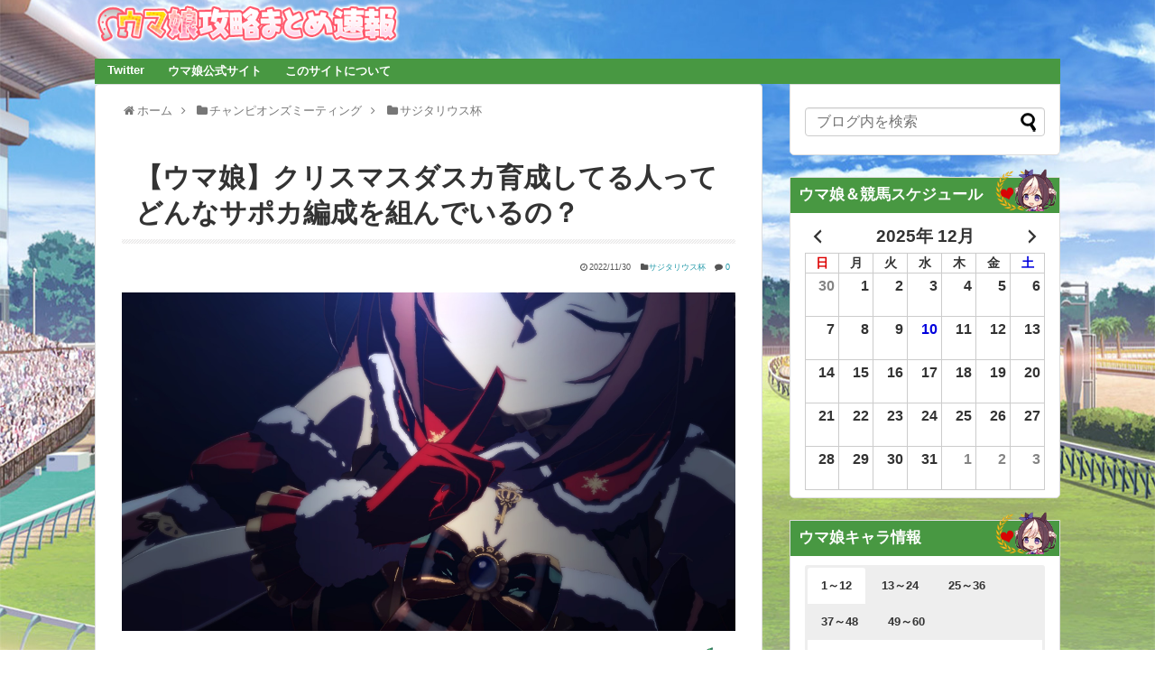

--- FILE ---
content_type: text/html; charset=utf-8
request_url: https://www.google.com/recaptcha/api2/aframe
body_size: 266
content:
<!DOCTYPE HTML><html><head><meta http-equiv="content-type" content="text/html; charset=UTF-8"></head><body><script nonce="2hICNe1YqauRF12KSrAWaQ">/** Anti-fraud and anti-abuse applications only. See google.com/recaptcha */ try{var clients={'sodar':'https://pagead2.googlesyndication.com/pagead/sodar?'};window.addEventListener("message",function(a){try{if(a.source===window.parent){var b=JSON.parse(a.data);var c=clients[b['id']];if(c){var d=document.createElement('img');d.src=c+b['params']+'&rc='+(localStorage.getItem("rc::a")?sessionStorage.getItem("rc::b"):"");window.document.body.appendChild(d);sessionStorage.setItem("rc::e",parseInt(sessionStorage.getItem("rc::e")||0)+1);localStorage.setItem("rc::h",'1765297801417');}}}catch(b){}});window.parent.postMessage("_grecaptcha_ready", "*");}catch(b){}</script></body></html>

--- FILE ---
content_type: application/javascript
request_url: https://xn--o9j0bk9l4k169rk1cxv4aci7a739c.com/wp-content/themes/simplicity2-child/toc-sticky.js
body_size: 496
content:
(function($) {
  $(function () {
    var TopArr = new Array();
    TopArr.length = 0;
    var current = -1;

    // 見出しの座標を取得
    $('article').find('h2, h3,h4').each(function (i) {
	  TopArr[i] = $(this).offset().top;
    });

    $(window).on('load scroll',function(){
      for (var i = TopArr.length-1; i>=0; i--) {
        if ($(window).scrollTop() > TopArr[i] - 20) {
		  $('.toc_widget_list li').removeClass('current').eq(i).addClass('current');
		  $('.toc_widget_list li.current').parents('.toc_widget_list li').addClass('current')
		  break;
		}
      }
    });

  });
})(jQuery);


--- FILE ---
content_type: text/javascript; charset=UTF-8
request_url: https://blogroll.livedoor.net/321459/roll_data
body_size: 3864
content:
blogroll_write_feeds(321459, {"show_number":"0","show_per_category":"0","is_adult":"0","show_ad":"1","show_hm":"0","ad_type":"img","view_text":"entry","show_new":"1","last_reported_click_log_id":0,"title_charnum":"0","view_favicon":"0","view_hatena_bookmark":"0","last_force_sync":0,"categories":[],"show_md":"0","view_icon":"1","has_feed":"1","last_update_daily_log":0,"new_limit":"21600"}, [{"feed_title":"\u3060\u3081\u307d\u30a2\u30f3\u30c6\u30ca","feed_id":"570956","entry_link":"http://moudamepo.com/pick.cgi?code=2447&cate=0&date=1765198800","entry_title":"\u30d5\u30b8\u306e\u65b0\u4eba\u5973\u5b50\u30a2\u30ca\u3055\u3093\u3001\u81ea\u5206\u306e\u6b66\u5668\u3092\u4f7f\u3044\u59cb\u3081\u3066\u3057\u307e\u3046","entry_id":"343016676443","icon_path":"https://blogroll.livedoor.net/blogroll/icons/-common-/4.gif","sig":"721416d000","posted_at":"1765296301","created_at":"1765296620","category_id":"0"},{"feed_title":"\u3060\u3081\u307d\u30a2\u30f3\u30c6\u30ca (\u81ea\u30b5\u30a4\u30c8)","feed_id":"570042","entry_link":"http://moudamepo.com/pick.cgi?code=2447&cate=0&date=1765198800","entry_title":"\u30d5\u30b8\u306e\u65b0\u4eba\u5973\u5b50\u30a2\u30ca\u3055\u3093\u3001\u81ea\u5206\u306e\u6b66\u5668\u3092\u4f7f\u3044\u59cb\u3081\u3066\u3057\u307e\u3046","entry_id":"343016675614","icon_path":"https://blogroll.livedoor.net/blogroll/icons/-common-/4.gif","sig":"721416d000","posted_at":"1765296301","created_at":"1765296589","category_id":"0"},{"feed_title":"\u3060\u3081\u307d\u30a2\u30f3\u30c6\u30ca","feed_id":"570956","entry_link":"http://moudamepo.com/pick.cgi?code=1958&cate=0&date=1765086353","entry_title":"\u3010\u60b2\u5831\u3011\u8d85\u4eba\u6c17Vtuber\u8d64\u4e95\u306f\u3042\u3068\u620c\u795e\u3053\u308d\u306d\u3001\u30db\u30ed\u30e9\u30a4\u30d6\u30d5\u30a7\u30b9\u306b\u51fa\u6f14\u3057\u306a\u3044\u6a21\u69d8","entry_id":"343016676444","icon_path":"https://blogroll.livedoor.net/blogroll/icons/-common-/4.gif","sig":"07a2d17a88","posted_at":"1765296300","created_at":"1765296620","category_id":"0"},{"feed_title":"\u3060\u3081\u307d\u30a2\u30f3\u30c6\u30ca (\u81ea\u30b5\u30a4\u30c8)","feed_id":"570042","entry_link":"http://moudamepo.com/pick.cgi?code=1958&cate=0&date=1765086353","entry_title":"\u3010\u60b2\u5831\u3011\u8d85\u4eba\u6c17Vtuber\u8d64\u4e95\u306f\u3042\u3068\u620c\u795e\u3053\u308d\u306d\u3001\u30db\u30ed\u30e9\u30a4\u30d6\u30d5\u30a7\u30b9\u306b\u51fa\u6f14\u3057\u306a\u3044\u6a21\u69d8","entry_id":"343016675615","icon_path":"https://blogroll.livedoor.net/blogroll/icons/-common-/4.gif","sig":"07a2d17a88","posted_at":"1765296300","created_at":"1765296589","category_id":"0"},{"feed_title":"\u3060\u3081\u307d\u30a2\u30f3\u30c6\u30ca","feed_id":"570956","entry_link":"http://moudamepo.com/pick.cgi?code=2777&cate=0&date=1765276213","entry_title":"\u3010\u753b\u50cf\u3011\u3084\u3059\u5b50\u3001\u30ec\u30b9\u30d0\u3082\u5f37\u304b\u3063\u305f","entry_id":"343016676445","icon_path":"https://blogroll.livedoor.net/blogroll/icons/-common-/4.gif","sig":"ed9dc255a6","posted_at":"1765296299","created_at":"1765296620","category_id":"0"},{"feed_title":"\u3060\u3081\u307d\u30a2\u30f3\u30c6\u30ca","feed_id":"570956","entry_link":"http://moudamepo.com/pick.cgi?code=1846&cate=0&date=1765288800","entry_title":"\u6d77\u5916\u300c\u65e5\u672c\u3060\u3051\u5225\u4e16\u754c\u3058\u3083\u3093\u2026\u300d  \u65e5\u672c\u306e1\u4eba\u306e\u8b66\u5bdf\u5b98\u304c\u53d6\u3063\u305f\u884c\u52d5\u304c\u4e16\u754c\u3092\u611f\u52d5\u306e\u6e26\u306b","entry_id":"343016676446","icon_path":"https://blogroll.livedoor.net/blogroll/icons/-common-/4.gif","sig":"c20076761f","posted_at":"1765296298","created_at":"1765296620","category_id":"0"},{"feed_title":"\u3060\u3081\u307d\u30a2\u30f3\u30c6\u30ca","feed_id":"570956","entry_link":"http://moudamepo.com/pick.cgi?code=1519&cate=0&date=1765273153","entry_title":"\u300c\u3053\u308c\u306a\u3089\u6761\u4f8b\u3092\u7121\u8996\u3057\u3066\u7f70\u91d1\u3092\u6255\u3063\u305f\u65b9\u304c\u30de\u30b7\u3060\u308d\u2026\u2026\u300d\u3068\u6e0b\u8c37\u533a\u306e\u7406\u4e0d\u5c3d\u3059\u304e\u308b\u6761\u4f8b\u306b\u6279\u5224\u6bba\u5230\u3001\u533a\u9577\u304c\u3042\u3089\u3086\u308b\u8981\u8acb\u3092\u7121\u8996\u3057\u3066\u3044\u308b\u3068\u306e\u8a3c\u8a00\u304c\u2026\u2026","entry_id":"343016676447","icon_path":"https://blogroll.livedoor.net/blogroll/icons/-common-/4.gif","sig":"709f6ac5e4","posted_at":"1765296297","created_at":"1765296620","category_id":"0"},{"feed_title":"\u30cc\u30eb\u30dd\u3042\u3093\u3066\u306a\uff5c\u30b2\u30fc\u30e0","feed_id":"542066","entry_link":"https://nullpoantenna.com/feed/30000084735240","entry_title":"Switch2\u306e\u5024\u4e0a\u3052\u3082\u6709\u308a\u5f97\u308b\u3093\u3058\u3083\u306a\u3044\u304b\uff1f\uff1f\uff1f","entry_id":"343016676137","icon_path":"https://blogroll.livedoor.net/blogroll/icons/-common-/4.gif","sig":"e3c0987c95","posted_at":"1765296072","created_at":"1765296610","category_id":"0"},{"feed_title":"\u30cc\u30eb\u30dd\u3042\u3093\u3066\u306a\uff5c\u30b2\u30fc\u30e0","feed_id":"542066","entry_link":"https://nullpoantenna.com/feed/30000084738663","entry_title":"\u300e\u30b4\u30fc\u30eb\u30c7\u30f3\u30a2\u30a4007\u300f\u306e\u5bfe\u6226\u30e2\u30fc\u30c9\u3067\u3001\u4ffa\u304c\u9ec4\u91d1\u9283\u3092\u624b\u306b\u5165\u308c\u3066\u3057\u307e\u3063\u305f\u3089\u3069\u3046\u3059\u308b\uff1f","entry_id":"343016676138","icon_path":"https://blogroll.livedoor.net/blogroll/icons/-common-/4.gif","sig":"d3e31835ad","posted_at":"1765296072","created_at":"1765296610","category_id":"0"},{"feed_title":"\u30cc\u30eb\u30dd\u3042\u3093\u3066\u306a\uff5c\u30b2\u30fc\u30e0","feed_id":"542066","entry_link":"https://nullpoantenna.com/feed/30000084738953","entry_title":"\u6b63\u76f4\u30d5\u30a1\u30df\u30b3\u30f3\u3084\u30b9\u30fc\u30d1\u30fc\u30d5\u30a1\u30df\u30b3\u30f3\u3092\u8d85\u3048\u308b\u30b2\u30fc\u30e0\u6a5f\u306a\u3044\u3088\u306a","entry_id":"343016676139","icon_path":"https://blogroll.livedoor.net/blogroll/icons/-common-/4.gif","sig":"f679cbfbfe","posted_at":"1765296072","created_at":"1765296610","category_id":"0"},{"feed_title":"\u30cc\u30eb\u30dd\u3042\u3093\u3066\u306a\uff5c\u30a2\u30cb\u30e1","feed_id":"544094","entry_link":"https://nullpoantenna.com/feed/30000084738026","entry_title":"2000\u5e74\u767a\u58f2\u3055\u308c\u305f\u30b2\u30fc\u30e0\u3001\u540d\u4f5c\u304c\u591a\u3059\u304e\u308b\u3068\u8a71\u984c\u306b","entry_id":"343016675708","icon_path":"https://blogroll.livedoor.net/blogroll/icons/-common-/4.gif","sig":"dd9b8fad6e","posted_at":"1765296071","created_at":"1765296593","category_id":"0"},{"feed_title":"\u30cc\u30eb\u30dd\u3042\u3093\u3066\u306a\uff5c\u30a2\u30cb\u30e1","feed_id":"544094","entry_link":"https://nullpoantenna.com/feed/30000084739435","entry_title":"\u300e\u30b5\u30d0\u30a8\u3068\u30e4\u30c3\u305f\u3089\u7d42\u308f\u308b\u300f\u7d42\u308f\u308b","entry_id":"343016675705","icon_path":"https://blogroll.livedoor.net/blogroll/icons/-common-/4.gif","sig":"e166475bcb","posted_at":"1765296071","created_at":"1765296593","category_id":"0"},{"feed_title":"\u30cc\u30eb\u30dd\u3042\u3093\u3066\u306a\uff5c\u30a2\u30d7\u30ea","feed_id":"543295","entry_link":"https://nullpoantenna.com/feed/30000084734326","entry_title":"\u3010\u901f\u5831\u3011\u30e2\u30f3\u30b9\u30c8\u306e\u30ef\u30af\u30ef\u30af\u306e\u5b9f\u3001\u307f\u3093\u306a\u306e1\u756a\u6b32\u3057\u3044\u52b9\u679c\u304c\u30b3\u30c1\u30e9\u2192","entry_id":"343016643373","icon_path":"https://blogroll.livedoor.net/blogroll/icons/-common-/4.gif","sig":"b2e7471c16","posted_at":"1765296014","created_at":"1765294855","category_id":"0"},{"feed_title":"\u30cc\u30eb\u30dd\u3042\u3093\u3066\u306a\uff5c\u30a2\u30d7\u30ea","feed_id":"543295","entry_link":"https://nullpoantenna.com/feed/30000084735931","entry_title":"\u3010\u30d1\u30ba\u30c9\u30e9\u3011\u30b7\u30e3\u30c3\u30b3\u30a6\u30e2\u30f3\u88c5\u5099\u30df\u30ea\u30fc\u3064\u3048\u30fc\u3088\u306a","entry_id":"343016676192","icon_path":"https://blogroll.livedoor.net/blogroll/icons/-common-/4.gif","sig":"df07bda711","posted_at":"1765296014","created_at":"1765296612","category_id":"0"},{"feed_title":"\u30cc\u30eb\u30dd\u3042\u3093\u3066\u306a\uff5c\u30a2\u30d7\u30ea","feed_id":"543295","entry_link":"https://nullpoantenna.com/feed/30000084736759","entry_title":"\u3010\u885d\u6483\u3011\u30cd\u30aa\u304c\u4eca\u5e7412\u4f53\u306e\u30b3\u30d4\u30fc\u30ad\u30e3\u30e9\u3092\u53ec\u559a\uff77\uff80\u2501\u2501\u2501(\uff9f\u2200\uff9f)\u2501\u2501\u2501!! \u307e\u3055\u304b\u306e\u9762\u5b50\u304c\u8a71\u984c\u6cb8\u9a30\uff57\uff57\uff57","entry_id":"343016676191","icon_path":"https://blogroll.livedoor.net/blogroll/icons/-common-/4.gif","sig":"4a90cc7899","posted_at":"1765296014","created_at":"1765296612","category_id":"0"},{"feed_title":"\u30cc\u30eb\u30dd\u3042\u3093\u3066\u306a\uff5c\u30a2\u30d7\u30ea","feed_id":"543295","entry_link":"https://nullpoantenna.com/feed/30000084737522","entry_title":"\u3010\u5fc5\u898b\u3011\u30ad\u30e3\u30ed\u30fc\u30cd vs \u30da\u30b0\u30a4\u30eb\uff01\uff1f\u3069\u3063\u3061\u6d3e\u306e\u71b1\u3044\u58f0\u304c\u30b3\u30c1\u30e9\uff57\uff57\uff57","entry_id":"343016643374","icon_path":"https://blogroll.livedoor.net/blogroll/icons/-common-/4.gif","sig":"948584acc2","posted_at":"1765296014","created_at":"1765294855","category_id":"0"},{"feed_title":"\u30cc\u30eb\u30dd\u3042\u3093\u3066\u306a\uff5c\u30a2\u30d7\u30ea","feed_id":"543295","entry_link":"https://nullpoantenna.com/feed/30000084738922","entry_title":"\u3010\u60b2\u5831\u3011\u535c\u4f1d\u30b5\u30f3\u30bf\u306e1\u5e74\u9593\u304c\u30e4\u30d0\u3059\u304e\u308b\u2026\u307f\u3093\u306a\u306e\u8a18\u61b6\u304c\u30b3\u30c1\u30e9\uff57\uff57\uff57","entry_id":"343016676190","icon_path":"https://blogroll.livedoor.net/blogroll/icons/-common-/4.gif","sig":"08221a9ac0","posted_at":"1765296014","created_at":"1765296612","category_id":"0"}], false, [{"src":"https://blogroll.livedoor.net/blogroll/banner/kikakukiji_0125_1.png","text":"\u5927\u4eba\u6c17\u30af\u30ea\u30a8\u30a4\u30bf\u30fc\u306e\u9023\u8f09\u6f2b\u753b\u304c\u8aad\u3081\u308b\uff01 \u65b0\u3057\u3044\u30d6\u30ed\u30b0\u30e1\u30c7\u30a3\u30a2\u300eYoMuRy\uff08\u30e8\u30e0\u30ea\u30fc\uff09\u300f\u304c\u767b\u5834","url":"https://livedoorblogstyle.jp/archives/18443040.html","id":"60053"},{"src":"https://blogroll.livedoor.net/blogroll/banner/kikakukiji_0125_2.png","text":"\u5927\u4eba\u6c17\u30af\u30ea\u30a8\u30a4\u30bf\u30fc\u306e\u9023\u8f09\u6f2b\u753b\u304c\u8aad\u3081\u308b\uff01 \u65b0\u3057\u3044\u30d6\u30ed\u30b0\u30e1\u30c7\u30a3\u30a2\u300eYoMuRy\uff08\u30e8\u30e0\u30ea\u30fc\uff09\u300f\u304c\u767b\u5834","url":"https://livedoorblogstyle.jp/archives/18443040.html","id":"60054"},{"src":"https://blogroll.livedoor.net/blogroll/banner/kikakukiji_0125_3.png","text":"\u5927\u4eba\u6c17\u30af\u30ea\u30a8\u30a4\u30bf\u30fc\u306e\u9023\u8f09\u6f2b\u753b\u304c\u8aad\u3081\u308b\uff01 \u65b0\u3057\u3044\u30d6\u30ed\u30b0\u30e1\u30c7\u30a3\u30a2\u300eYoMuRy\uff08\u30e8\u30e0\u30ea\u30fc\uff09\u300f\u304c\u767b\u5834","url":"https://livedoorblogstyle.jp/archives/18443040.html","id":"60055"},{"src":"https://blogroll.livedoor.net/blogroll/banner/kikakukiji_0125_4.png","text":"\u5927\u4eba\u6c17\u30af\u30ea\u30a8\u30a4\u30bf\u30fc\u306e\u9023\u8f09\u6f2b\u753b\u304c\u8aad\u3081\u308b\uff01 \u65b0\u3057\u3044\u30d6\u30ed\u30b0\u30e1\u30c7\u30a3\u30a2\u300eYoMuRy\uff08\u30e8\u30e0\u30ea\u30fc\uff09\u300f\u304c\u767b\u5834","url":"https://livedoorblogstyle.jp/archives/18443040.html","id":"60056"},{"src":"https://blogroll.livedoor.net/blogroll/banner/kikakukiji_0125_5.png","text":"\u5927\u4eba\u6c17\u30af\u30ea\u30a8\u30a4\u30bf\u30fc\u306e\u9023\u8f09\u6f2b\u753b\u304c\u8aad\u3081\u308b\uff01 \u65b0\u3057\u3044\u30d6\u30ed\u30b0\u30e1\u30c7\u30a3\u30a2\u300eYoMuRy\uff08\u30e8\u30e0\u30ea\u30fc\uff09\u300f\u304c\u767b\u5834","url":"https://livedoorblogstyle.jp/archives/18443040.html","id":"60057"},{"src":"https://blogroll.livedoor.net/blogroll/banner/20240115_otopp_192x76.png","text":"\u304a\u3068\u306e\u6f2b\u753b","url":"https://otoppu.blog/","id":"60497"},{"src":"https://blogroll.livedoor.net/blogroll/banner/20240115_otopp_192x76_2.png","text":"\u304a\u3068\u306e\u6f2b\u753b","url":"https://otoppu.blog/","id":"60498"},{"src":"https://blogroll.livedoor.net/blogroll/banner/20240204_bomesodays_192x76.png","text":"\u307c\u3081\u305d\u306e\u307e\u3093\u304c\u30d6\u30ed\u30b0","url":"https://bomesodays.blog.jp/","id":"60504"},{"src":"https://blogroll.livedoor.net/blogroll/banner/20240204_bomesodays_192x76_2.png","text":"\u307c\u3081\u305d\u306e\u307e\u3093\u304c\u30d6\u30ed\u30b0","url":"https://bomesodays.blog.jp/","id":"60505"},{"src":"https://blogroll.livedoor.net/blogroll/banner/20250225_ayks8664_192x76.jpg","text":"\u306e\u3080\u3059\u3093\u306e\u30de\u30f3\u30ac\u30d6\u30ed\u30b0","url":"https://nomusun.blog/","id":"60508"},{"src":"https://blogroll.livedoor.net/blogroll/banner/20250225_ayks8664_192x76_2.jpg","text":"\u306e\u3080\u3059\u3093\u306e\u30de\u30f3\u30ac\u30d6\u30ed\u30b0","url":"https://nomusun.blog/","id":"60509"},{"src":"https://blogroll.livedoor.net/blogroll/banner/20250520_mihonekokichi_192x76.png","text":"\u4eca\u65e5\u3082\u3046\u3044\u307d\u3093\u65e5\u548c","url":"https://miho-nekokichi.blog.jp/","id":"60530"},{"src":"https://blogroll.livedoor.net/blogroll/banner/20250602_sayaken_192x76.png","text":"\u3055\u3084\u3051\u3093\u3055\u3093\u3061\u306e\u3068\u3052\u307e\u308b\u65e5\u8a18\u30fc\u5275\u4f5c\u307e\u3093\u304c \u3068\u304d\u3069\u304d \u30a8\u30c3\u30bb\u30a4","url":"https://sayaken.blog.jp/","id":"60531"},{"src":"https://blogroll.livedoor.net/blogroll/banner/20250612_tucchi_192x76.png","text":"20250612_tsucchi","url":"https://tucchinchi.blog.jp/","id":"60534"},{"src":"https://blogroll.livedoor.net/blogroll/banner/20250619_ina_192x76.png","text":"\u7a32\u306e\u6bce\u65e5\u708a\u304d\u305f\u3066\u30d6\u30ed\u30b0","url":"https://inasan-mainichi.blog.jp/","id":"60535"},{"src":"https://blogroll.livedoor.net/blogroll/banner/20250702_bejibejinappa_192x76.png","text":"\u3079\u3058\u3079\u3058\u306a\u3063\u3071\u306e\u65e5\u5e38\u6f2b\u753b","url":"https://bejibejinappa.online/","id":"60537"},{"src":"https://blogroll.livedoor.net/blogroll/banner/otosaka_192x76.png","text":"\u97f3\u5742\u30de\u30f3\u30ac\u90e8\u5c4b","url":"https://otosaka.blog.jp/","id":"60538"},{"src":"https://blogroll.livedoor.net/blogroll/banner/20250716_ekubonobo_192x76.png","text":"\u30a8\u30af\u30dc\u306e\u30dc","url":"https://ekubonobo.blog.jp/","id":"60539"},{"src":"https://blogroll.livedoor.net/blogroll/banner/banner0929.png","text":"\u3010\u30d4\u30c3\u30af\u30a2\u30c3\u30d7\u3011\u8aad\u3093\u3060\u3089\u6700\u5f8c\u3001\u5171\u611f\u304c\u6b62\u307e\u3089\u306a\u3044\uff01\u30ea\u30a2\u30eb\u306a\u65e5\u5e38\u3092\u7db4\u308b\u7de8\u96c6\u90e8\u304a\u3059\u3059\u3081\u30d6\u30ed\u30b0\u3092\u3054\u7d39\u4ecb\u266a","url":"https://livedoorblogstyle.jp/archives/28517161.html","id":"60547"},{"src":"https://blogroll.livedoor.net/blogroll/banner/banner1104.png","text":"\u30e9\u30a4\u30d6\u30c9\u30a2\u30d6\u30ed\u30b0\u516c\u5f0f\u30d6\u30ed\u30b0\u3001\u3064\u3044\u306b10\u5468\u5e74\u3092\u8fce\u3048\u307e\u3057\u305f\uff01","url":"https://livedoorblogstyle.jp/archives/28721740.html","id":"60553"},{"src":"https://blogroll.livedoor.net/blogroll/banner/banner1104_2.png","text":"\u30e9\u30a4\u30d6\u30c9\u30a2\u30d6\u30ed\u30b0\u516c\u5f0f\u30d6\u30ed\u30b0\u3001\u3064\u3044\u306b10\u5468\u5e74\u3092\u8fce\u3048\u307e\u3057\u305f\uff01","url":"https://livedoorblogstyle.jp/archives/28721740.html","id":"60554"},{"src":"https://blogroll.livedoor.net/blogroll/banner/banner1106.png","text":"\u8aad\u8005\u306e\u5fc3\u3092\u63b4\u30802\u30d6\u30ed\u30b0\u304c\u516c\u5f0f\u30d6\u30ed\u30b0\u306b\u4ef2\u9593\u5165\u308a\u266a\u30102025\u5e749\u6708\u306b\u516c\u5f0f\u5316\u3055\u308c\u305f\u201c\u30cb\u30e5\u30fc\u30ab\u30de\u30fc\u30d6\u30ed\u30b0\u201d\u3092\u3054\u7d39\u4ecb\uff01\u3011","url":"https://livedoorblogstyle.jp/archives/28726755.html","id":"60555"},{"src":"https://blogroll.livedoor.net/blogroll/banner/192x76_TastyJapan.png","text":"TastyJapan","url":"https://tastyjapan.livedoor.blog/","id":"60556"},{"src":"https://blogroll.livedoor.net/blogroll/banner/20251125_kamiyamochi_192x76.png","text":"\u795e\u8c37\u3082\u3061\u306e\u65e5\u5e38","url":"https://mochidosukoikoikoi.blog.jp/","id":"60557"},{"src":"https://blogroll.livedoor.net/blogroll/banner/192x76_kamochilog.png","text":"\u304b\u3082\u3061\u308d\u3050\uff5e\u8ee2\u52e4\u65cf \u592b\u5a66\u4e8c\u4eba\u66ae\u3089\u3057\uff5e","url":"https://kamochimo.blog.jp/","id":"60558"},{"src":"https://blogroll.livedoor.net/blogroll/banner/20251204_nihonkuyashibanashi192x76.png","text":"\u307e\u3093\u304c\u65e5\u672c\u304f\u3084\u3057\u3070\u306a\u3057","url":"https://hatake0123.blog.jp/","id":"60560"},{"src":"https://blogroll.livedoor.net/blogroll/banner/20251208_jreset_192x76.png","text":"\u4eba\u751f\u30ea\u30bb\u30c3\u30c8\u3067\u304d\u308b\u304b\u306a\uff1f","url":"https://jreset.com/","id":"60570"}]);

--- FILE ---
content_type: application/javascript
request_url: https://xn--o9j0bk9l4k169rk1cxv4aci7a739c.com/wp-content/themes/simplicity2-child/comment_chomp.js
body_size: 131
content:
(function($) {
  $(function () {

    $(document).on('click','.comment_view',function(){
      var com_box = $(this).parents('.comment_overview');
      com_box.next('.comment_allview').show();
      com_box.hide();
    });

  });
})(jQuery);
